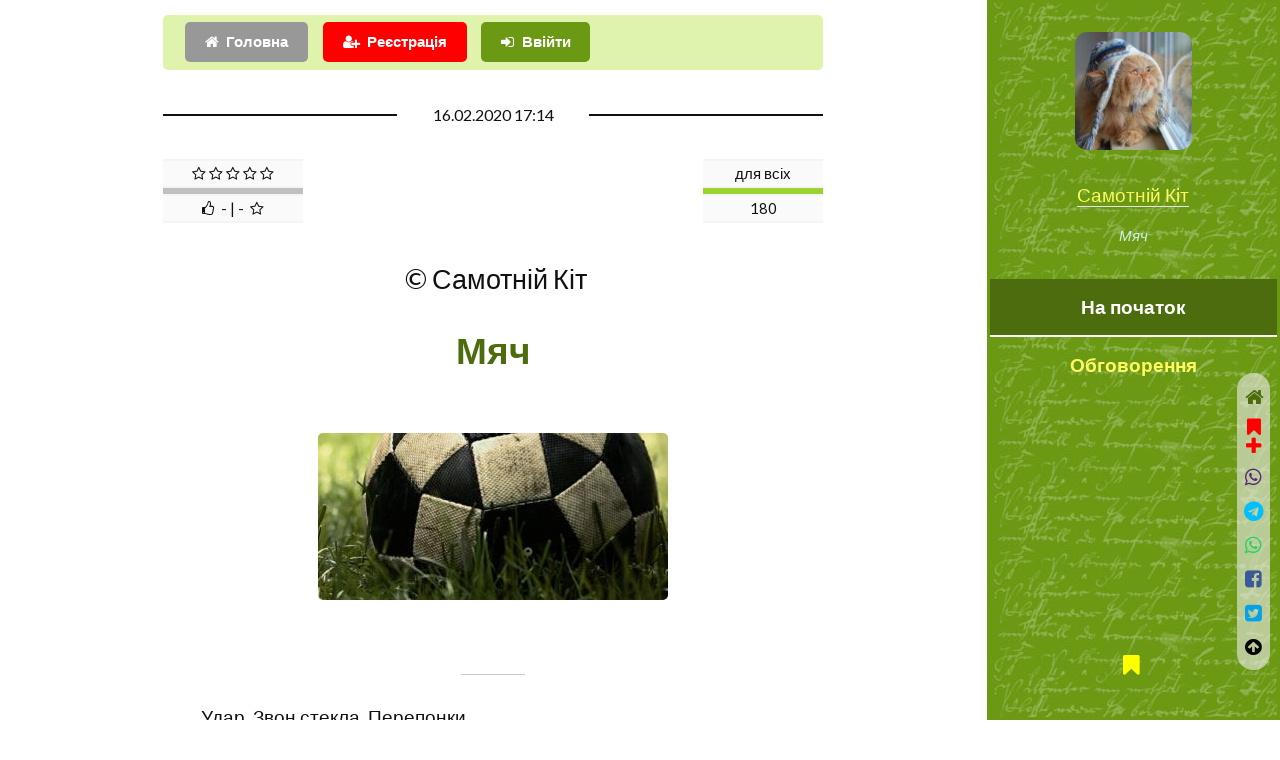

--- FILE ---
content_type: text/html; charset=utf-8
request_url: https://www.google.com/recaptcha/api2/aframe
body_size: 267
content:
<!DOCTYPE HTML><html><head><meta http-equiv="content-type" content="text/html; charset=UTF-8"></head><body><script nonce="BilkHxIiaLjxw1Jj9Xd-hg">/** Anti-fraud and anti-abuse applications only. See google.com/recaptcha */ try{var clients={'sodar':'https://pagead2.googlesyndication.com/pagead/sodar?'};window.addEventListener("message",function(a){try{if(a.source===window.parent){var b=JSON.parse(a.data);var c=clients[b['id']];if(c){var d=document.createElement('img');d.src=c+b['params']+'&rc='+(localStorage.getItem("rc::a")?sessionStorage.getItem("rc::b"):"");window.document.body.appendChild(d);sessionStorage.setItem("rc::e",parseInt(sessionStorage.getItem("rc::e")||0)+1);localStorage.setItem("rc::h",'1769661709572');}}}catch(b){}});window.parent.postMessage("_grecaptcha_ready", "*");}catch(b){}</script></body></html>